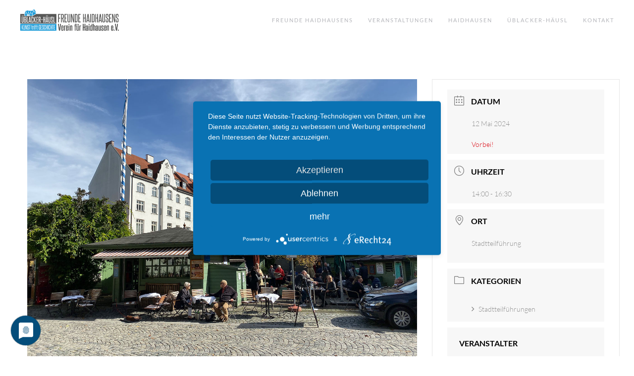

--- FILE ---
content_type: image/svg+xml
request_url: https://www.freunde-haidhausens.de/wp-content/uploads/logo-freunde-haidhausens.svg
body_size: 42168
content:
<?xml version="1.0" encoding="utf-8"?>
<!-- Generator: Adobe Illustrator 16.0.0, SVG Export Plug-In . SVG Version: 6.00 Build 0)  -->
<!DOCTYPE svg PUBLIC "-//W3C//DTD SVG 1.1//EN" "http://www.w3.org/Graphics/SVG/1.1/DTD/svg11.dtd">
<svg version="1.1" id="Ebene_1" xmlns="http://www.w3.org/2000/svg" xmlns:xlink="http://www.w3.org/1999/xlink" x="0px" y="0px"
	 width="708.989px" height="166.292px" viewBox="0 0 708.989 166.292" enable-background="new 0 0 708.989 166.292"
	 xml:space="preserve">
<g>
	<g>
		<polygon fill="#1E9CD8" points="34.255,40.48 34.255,53.416 53.519,53.416 53.519,43.138 59.941,43.138 59.941,53.416 
			62.875,53.416 62.875,43.138 69.296,43.138 69.296,53.416 88.74,53.416 88.74,40.48 		"/>
		<polygon fill="#1E9CD8" points="91.395,52.81 91.395,37.302 99.731,18.904 107.727,30.966 114.249,27.171 114.249,38.75 		"/>
		<polygon fill="#1E9CD8" points="103.301,7.168 114.679,24.162 108.674,27.501 100.151,14.682 87.852,14.682 		"/>
		<path fill="#1E9CD8" d="M58.782,17.324v-3.097h-5.681v3.097h-9.817L33.671,37.82h54.561l9.293-20.496H58.782z M48.711,31.939
			h-5.726v-5.727l2.861-3.146l2.865,3.146V31.939z M64.845,31.939h-5.726v-5.727l2.863-3.146l2.863,3.146V31.939z M80.979,31.939
			h-5.726v-5.727l2.863-3.146l2.863,3.146V31.939z"/>
	</g>
	<path fill="#585857" d="M117.238,40.48l-25.846,15.6H31.598v-15.6H3.144v69.186H261.95V40.48H117.238z"/>
	<g>
		<g>
			<path fill="#585857" d="M274.123,101.519V40.552h17.063v5.703h-11.25v21.701h7.729v5.631h-7.729v27.932H274.123z"/>
			<path fill="#585857" d="M309.547,101.519c-0.665-4.791-1.354-9.441-2.07-13.967c-0.712-4.517-1.503-9.091-2.37-13.733
				c-0.256,0.046-0.486,0.073-0.691,0.073c-0.197,0-0.432,0-0.683,0h-3.142v27.627h-5.808V40.552h9.562
				c3.67,0,6.412,0.832,8.22,2.48c1.817,1.652,2.722,4.482,2.722,8.48v12.154c0,4.439-1.557,7.428-4.67,8.957
				c1.023,4.944,1.964,9.795,2.829,14.564c0.874,4.765,1.689,9.539,2.453,14.33H309.547z M309.392,52.259
				c0-2.229-0.33-3.779-0.986-4.666c-0.67-0.893-2.02-1.338-4.061-1.338h-3.754v22.521h3.824c1.792,0,3.062-0.41,3.83-1.225
				c0.766-0.814,1.146-2.08,1.146-3.813V52.259z"/>
			<path fill="#585857" d="M320.1,101.519V40.552h16.681v5.703h-10.859v21.414h7.645v5.627h-7.645v22.67h11.246v5.553H320.1z"/>
			<path fill="#585857" d="M355.213,40.552h5.818V91.82c0,6.909-3.295,10.371-9.864,10.371c-6.588,0-9.87-3.462-9.87-10.371V40.552
				h5.802V91.82c0,3.209,1.36,4.812,4.068,4.812c2.699,0,4.046-1.603,4.046-4.812V40.552z"/>
			<path fill="#585857" d="M382.146,101.519L371.291,57c0.045,4.643,0.069,9.147,0.069,13.512c0,4.377,0,8.883,0,13.523v17.484
				h-5.055V40.552h6.97l9.638,44.673c-0.053-4.196-0.076-8.31-0.076-12.332c0-4.03,0-8.145,0-12.341v-20h5.123v60.967H382.146z"/>
			<path fill="#585857" d="M393.466,101.519V40.552h9.804c3.354,0,5.86,0.929,7.491,2.777c1.631,1.852,2.447,4.41,2.447,7.659
				v40.156c0,6.919-3.32,10.374-9.938,10.374H393.466z M407.392,51.07c0-1.53-0.339-2.717-1.038-3.555
				c-0.685-0.838-1.721-1.26-3.084-1.26h-3.989v49.711h3.989c2.745,0,4.122-1.605,4.122-4.821V51.07z"/>
			<path fill="#585857" d="M418.399,101.519V40.552h16.683v5.703h-10.86v21.414h7.648v5.627h-7.648v22.67h11.243v5.553H418.399z"/>
		</g>
		<g>
			<path fill="#585857" d="M466.554,101.529V73.308h-8.102v28.221h-5.816V40.564h5.816V67.75h8.102V40.564h5.818v60.965H466.554z"/>
			<path fill="#585857" d="M493.948,101.529l-1.377-10.219h-9.415l-1.369,10.219h-5.665l8.647-60.965h6.807l8.188,60.965H493.948z
				 M491.892,86.123c-0.679-5.238-1.338-10.412-1.999-15.517c-0.667-5.116-1.299-10.366-1.917-15.741
				c-0.663,5.375-1.335,10.625-2.023,15.741c-0.692,5.104-1.391,10.278-2.107,15.517H491.892z"/>
			<path fill="#585857" d="M503.814,101.529V40.564h5.813v60.965H503.814z"/>
			<path fill="#585857" d="M515.444,101.529V40.564h9.797c3.367,0,5.859,0.929,7.494,2.778c1.637,1.847,2.444,4.405,2.444,7.661
				v40.152c0,6.92-3.31,10.373-9.938,10.373H515.444z M529.362,51.082c0-1.525-0.334-2.719-1.028-3.557
				c-0.688-0.838-1.723-1.258-3.093-1.258h-3.983V95.98h3.983c2.757,0,4.121-1.607,4.121-4.824V51.082z"/>
			<path fill="#585857" d="M554.306,101.529V73.308h-8.102v28.221h-5.818V40.564h5.818V67.75h8.102V40.564h5.815v60.965H554.306z"/>
			<path fill="#585857" d="M581.704,101.529L580.32,91.31h-9.408l-1.374,10.219h-5.673l8.655-60.965h6.805l8.194,60.965H581.704z
				 M579.636,86.123c-0.669-5.238-1.334-10.412-1.989-15.517c-0.666-5.116-1.3-10.366-1.914-15.741
				c-0.661,5.375-1.334,10.625-2.021,15.741c-0.694,5.104-1.397,10.278-2.107,15.517H579.636z"/>
			<path fill="#585857" d="M604.342,40.564h5.813v51.27c0,6.905-3.284,10.367-9.861,10.367c-6.583,0-9.876-3.462-9.876-10.367
				v-51.27h5.816v51.27c0,3.207,1.352,4.809,4.06,4.809c2.704,0,4.048-1.602,4.048-4.809V40.564z"/>
			<path fill="#585857" d="M628.599,83.452c0-0.937-0.029-1.702-0.077-2.288c-0.043-0.595-0.145-1.113-0.312-1.561
				c-0.146-0.445-0.35-0.861-0.608-1.222c-0.245-0.369-0.563-0.781-0.916-1.225c-0.768-0.885-1.529-1.713-2.294-2.482
				c-0.762-0.761-1.558-1.528-2.37-2.294c-0.818-0.766-1.652-1.576-2.488-2.445c-0.84-0.859-1.711-1.839-2.64-2.926
				c-1.022-1.141-1.62-2.307-1.797-3.524c-0.188-1.208-0.269-2.673-0.269-4.405v-9.111c0-6.717,3.259-10.072,9.787-10.072
				c3.522,0,6.002,0.822,7.423,2.482c1.425,1.659,2.143,4.187,2.143,7.59v11.115h-5.433V50.71c0-1.527-0.26-2.77-0.795-3.706
				c-0.54-0.933-1.596-1.405-3.173-1.405c-2.708,0-4.06,1.463-4.06,4.369v9.039c0,1.289,0.08,2.223,0.269,2.811
				c0.175,0.595,0.545,1.243,1.108,1.93c1.532,1.883,3.104,3.53,4.707,4.968c1.607,1.432,3.229,3.091,4.86,4.956
				c0.556,0.65,1.021,1.287,1.372,1.93c0.352,0.645,0.63,1.338,0.838,2.074c0.202,0.741,0.351,1.581,0.432,2.52
				c0.066,0.939,0.109,1.999,0.109,3.184v8.738c0,3.266-0.755,5.761-2.258,7.49c-1.506,1.725-4.021,2.594-7.543,2.594
				c-3.412,0-5.898-0.869-7.456-2.594c-1.555-1.729-2.331-4.225-2.331-7.49V79.158h5.59V91.31c0,1.582,0.284,2.863,0.867,3.848
				c0.589,0.989,1.652,1.484,3.179,1.484c1.481,0,2.539-0.383,3.169-1.145c0.644-0.773,0.966-1.894,0.966-3.381V83.452z"/>
			<path fill="#585857" d="M639.309,101.529V40.564h16.68v5.703h-10.866v21.408h7.65v5.633h-7.65V95.98h11.247v5.549H639.309z"/>
			<path fill="#585857" d="M676.413,101.529l-10.868-44.518c0.057,4.641,0.082,9.146,0.082,13.514c0,4.373,0,8.879,0,13.52v17.484
				h-5.049V40.564h6.958l9.637,44.674c-0.047-4.197-0.077-8.311-0.077-12.335c0-4.028,0-8.142,0-12.337V40.564h5.132v60.965H676.413
				z"/>
			<path fill="#585857" d="M700.738,83.452c0-0.937-0.023-1.702-0.078-2.288c-0.053-0.595-0.147-1.113-0.298-1.561
				c-0.159-0.445-0.365-0.861-0.614-1.222c-0.26-0.369-0.567-0.781-0.923-1.225c-0.761-0.885-1.53-1.713-2.283-2.482
				c-0.775-0.761-1.561-1.528-2.385-2.294c-0.811-0.766-1.642-1.576-2.481-2.445c-0.84-0.859-1.726-1.839-2.64-2.926
				c-1.028-1.141-1.619-2.307-1.8-3.524c-0.176-1.208-0.265-2.673-0.265-4.405v-9.111c0-6.717,3.266-10.072,9.786-10.072
				c3.529,0,5.996,0.822,7.423,2.482c1.435,1.659,2.141,4.187,2.141,7.59v11.115h-5.424V50.71c0-1.527-0.276-2.77-0.813-3.706
				c-0.537-0.933-1.593-1.405-3.177-1.405c-2.699,0-4.044,1.463-4.044,4.369v9.039c0,1.289,0.087,2.223,0.263,2.811
				c0.177,0.595,0.544,1.243,1.111,1.93c1.528,1.883,3.096,3.53,4.701,4.968c1.609,1.432,3.222,3.091,4.856,4.956
				c0.563,0.65,1.022,1.287,1.377,1.93c0.357,0.645,0.646,1.338,0.848,2.074c0.204,0.741,0.344,1.581,0.412,2.52
				c0.085,0.939,0.124,1.999,0.124,3.184v8.738c0,3.266-0.756,5.761-2.263,7.49c-1.499,1.725-4.007,2.594-7.536,2.594
				c-3.411,0-5.893-0.869-7.455-2.594c-1.558-1.729-2.331-4.225-2.331-7.49V79.158h5.581V91.31c0,1.582,0.296,2.863,0.885,3.848
				c0.587,0.989,1.643,1.484,3.179,1.484c1.474,0,2.529-0.383,3.169-1.145c0.64-0.773,0.953-1.894,0.953-3.381V83.452z"/>
		</g>
	</g>
	<g>
		<g>
			<path fill="#585857" d="M280.472,162.451l-6.815-49.396h5.432l0.01,0.073c0.267,2.03,0.567,4.355,0.898,6.967
				c0.336,2.611,0.668,5.324,1,8.135c0.334,2.813,0.676,5.613,1.033,8.405c0.354,2.791,0.676,5.385,0.966,7.777
				c0.286,2.393,0.531,4.487,0.73,6.282c0,0,0.274,2.445,0.349,3.095c0.091-0.778,0.219-1.818,0.381-3.125
				c0.223-1.774,0.477-3.859,0.766-6.252c0.29-2.395,0.622-4.986,1.002-7.777l1.131-8.407c0.377-2.811,0.742-5.521,1.098-8.133
				c0.355-2.613,0.688-4.938,1-6.969l0.01-0.071h5.232l-7.282,49.396H280.472z"/>
			<path fill="#585857" d="M280.546,162.369l-6.792-49.23h5.26c0.266,2.033,0.566,4.355,0.898,6.967
				c0.335,2.612,0.667,5.324,1,8.135c0.334,2.813,0.675,5.613,1.033,8.404c0.354,2.792,0.676,5.384,0.965,7.778
				c0.287,2.393,0.531,4.486,0.73,6.28c0.201,1.796,0.344,3.073,0.434,3.829c0.088-0.798,0.245-2.083,0.466-3.858
				c0.223-1.773,0.476-3.858,0.766-6.251c0.29-2.395,0.622-4.986,1.001-7.778c0.375-2.791,0.752-5.592,1.131-8.404
				c0.377-2.811,0.742-5.522,1.099-8.135c0.355-2.611,0.688-4.934,1-6.967h5.061l-7.258,49.23H280.546z"/>
			<path fill="#585857" d="M304.45,162.99c-4.783,0-7.209-2.545-7.209-7.56v-23.093c0-2.521,0.623-4.454,1.854-5.738
				c1.232-1.287,3.034-1.94,5.355-1.94c4.963,0,7.479,2.585,7.479,7.679v11.99h-10.256v11.103c0,2.157,0.908,3.207,2.777,3.207
				c2.006,0,2.979-1.05,2.979-3.207v-8.221h4.499v8.221C311.928,160.445,309.413,162.99,304.45,162.99z M307.429,141.167v-8.83
				c0-2.156-0.974-3.207-2.979-3.207c-1.869,0-2.777,1.051-2.777,3.207v8.83H307.429z"/>
			<path fill="#585857" d="M307.514,147.293h4.328v8.137c0,4.984-2.464,7.478-7.393,7.478c-4.75,0-7.124-2.493-7.124-7.478v-23.093
				c0-2.514,0.61-4.406,1.831-5.681c1.221-1.278,2.986-1.916,5.293-1.916c4.929,0,7.393,2.533,7.393,7.597v11.905h-10.254v11.188
				c0,2.191,0.953,3.29,2.861,3.29c2.043,0,3.064-1.099,3.064-3.29V147.293z M307.514,132.337c0-2.192-1.021-3.289-3.064-3.289
				c-1.908,0-2.861,1.097-2.861,3.289v8.914h5.926V132.337z"/>
			<path fill="#585857" d="M316.751,162.451v-37.194h4.021l0.011,0.072c0.116,0.806,0.183,1.606,0.197,2.382
				c0.552-0.942,1.214-1.642,1.971-2.084c0.832-0.483,1.821-0.727,2.941-0.727c0.585,0,1.068,0.08,1.433,0.245l0.049,4.844
				l-0.135-0.095c-0.213-0.154-0.514-0.257-0.895-0.315c-0.406-0.059-0.782-0.089-1.119-0.089c-0.693,0-1.388,0.149-2.063,0.442
				c-0.667,0.291-1.226,0.871-1.656,1.726l0.009,30.793H316.751z"/>
			<path fill="#585857" d="M316.836,162.369V125.34h3.862c0.134,0.917,0.2,1.815,0.2,2.69c0.576-1.074,1.275-1.854,2.097-2.334
				c0.822-0.475,1.785-0.717,2.897-0.717c0.578,0,1.042,0.081,1.398,0.242v4.602c-0.223-0.156-0.531-0.268-0.932-0.327
				c-0.4-0.059-0.78-0.091-1.132-0.091c-0.712,0-1.409,0.15-2.097,0.45c-0.69,0.3-1.256,0.889-1.698,1.766v30.747H316.836z"/>
			<path fill="#585857" d="M337.478,162.99c-4.783,0-7.209-2.545-7.209-7.56v-23.093c0-2.521,0.623-4.454,1.854-5.738
				c1.229-1.287,3.031-1.94,5.354-1.94c4.961,0,7.477,2.585,7.477,7.679v11.99h-10.254v11.103c0,2.157,0.908,3.207,2.777,3.207
				c2.006,0,2.98-1.05,2.98-3.207v-8.221h4.496v8.221C344.955,160.445,342.439,162.99,337.478,162.99z M340.458,141.167v-8.83
				c0-2.156-0.975-3.207-2.98-3.207c-1.869,0-2.777,1.051-2.777,3.207v8.83H340.458z"/>
			<path fill="#585857" d="M340.542,147.293h4.326v8.137c0,4.984-2.463,7.478-7.391,7.478c-4.75,0-7.123-2.493-7.123-7.478v-23.093
				c0-2.514,0.609-4.406,1.83-5.681c1.219-1.278,2.984-1.916,5.293-1.916c4.928,0,7.391,2.533,7.391,7.597v11.905h-10.252v11.188
				c0,2.191,0.953,3.29,2.861,3.29c2.041,0,3.064-1.099,3.064-3.29V147.293z M340.542,132.337c0-2.192-1.023-3.289-3.064-3.289
				c-1.908,0-2.861,1.097-2.861,3.289v8.914h5.926V132.337z"/>
			<path fill="#585857" d="M349.912,162.451v-37.194h4.766v37.194H349.912z M349.912,120.696v-7.641h4.766v7.641H349.912z"/>
			<path fill="#585857" d="M349.996,120.613v-7.475h4.597v7.475H349.996z M349.996,162.369V125.34h4.597v37.028H349.996z"/>
			<path fill="#585857" d="M370.82,162.451V131.8c0-1.052-0.194-1.81-0.578-2.25c-0.381-0.437-1.054-0.659-2-0.659
				c-0.649,0-1.307,0.179-1.955,0.527c-0.648,0.351-1.152,0.922-1.496,1.698l0.007,31.334h-4.767v-37.194h4.022l0.01,0.072
				c0.119,0.822,0.186,1.673,0.198,2.531c0.607-0.931,1.394-1.691,2.338-2.263c1.026-0.623,2.207-0.938,3.507-0.938
				c1.885,0,3.285,0.556,4.162,1.646c0.873,1.086,1.316,2.854,1.316,5.258v30.888H370.82z"/>
			<path fill="#585857" d="M370.905,162.369V131.8c0-1.079-0.199-1.846-0.599-2.304c-0.399-0.457-1.09-0.688-2.064-0.688
				c-0.667,0-1.333,0.181-1.996,0.538c-0.667,0.358-1.18,0.938-1.533,1.737v31.284h-4.596V125.34h3.862
				c0.133,0.917,0.199,1.854,0.199,2.812c0.622-1.036,1.443-1.866,2.466-2.483c1.019-0.619,2.174-0.928,3.462-0.928
				c1.864,0,3.23,0.539,4.095,1.617c0.866,1.075,1.299,2.81,1.299,5.205v30.806H370.905z"/>
		</g>
		<g>
			<path fill="#585857" d="M393.554,162.451v-33.379h-1.999v-3.815h1.999v-5.062c0-2.322,0.463-4.157,1.378-5.459
				c0.922-1.314,2.614-1.979,5.031-1.979c0.533,0,1.074,0.029,1.606,0.088c0.544,0.063,1.02,0.155,1.415,0.272l0.06,0.019v3.695
				l-0.105-0.025c-0.483-0.117-1.037-0.177-1.645-0.177c-1.034,0-1.809,0.282-2.3,0.84c-0.493,0.56-0.744,1.519-0.744,2.846v4.942
				h4.661v3.815h-4.661v33.379H393.554z"/>
			<path fill="#585857" d="M393.639,162.369V128.99h-1.999v-3.649h1.999v-5.146c0-2.313,0.452-4.116,1.363-5.413
				c0.909-1.296,2.563-1.943,4.961-1.943c0.532,0,1.065,0.028,1.597,0.089c0.534,0.061,1.001,0.15,1.399,0.269v3.529
				c-0.488-0.119-1.043-0.181-1.665-0.181c-1.064,0-1.854,0.291-2.364,0.87c-0.51,0.577-0.765,1.545-0.765,2.899v5.026h4.661v3.649
				h-4.661v33.379H393.639z"/>
			<path fill="#585857" d="M411.748,162.869c-3.591,0-5.411-2.181-5.411-6.482v-31.13h4.765v30.471c0,1.091,0.194,1.856,0.577,2.28
				c0.382,0.418,1.01,0.63,1.867,0.63c0.691,0,1.361-0.168,1.992-0.499c0.622-0.328,1.113-0.888,1.46-1.666l-0.008-31.216h4.766
				v37.194h-4.091l-0.008-0.074c-0.045-0.438-0.078-0.88-0.1-1.32c-0.019-0.353-0.029-0.719-0.032-1.098
				c-0.607,0.893-1.382,1.594-2.308,2.092C414.215,162.595,413.047,162.869,411.748,162.869z M416.725,122.492v-7.645h4.764v7.645
				H416.725z M406.737,122.492v-7.645h4.764v7.645H406.737z"/>
			<path fill="#585857" d="M417.742,162.369c-0.045-0.438-0.078-0.877-0.1-1.316c-0.023-0.438-0.033-0.899-0.033-1.378
				c-0.623,0.999-1.433,1.768-2.433,2.304c-0.997,0.541-2.141,0.809-3.429,0.809c-3.553,0-5.326-2.133-5.326-6.4V125.34h4.595
				v30.387c0,1.119,0.2,1.895,0.599,2.334c0.399,0.439,1.044,0.659,1.931,0.659c0.71,0,1.387-0.17,2.032-0.512
				c0.644-0.338,1.142-0.904,1.498-1.703V125.34h4.595v37.028H417.742z M406.822,122.409v-7.479h4.594v7.479H406.822z
				 M416.81,122.409v-7.479h4.594v7.479H416.81z"/>
			<path fill="#585857" d="M426.978,162.451v-37.194H431l0.01,0.072c0.117,0.806,0.183,1.606,0.198,2.382
				c0.551-0.942,1.214-1.642,1.972-2.084c0.831-0.483,1.819-0.727,2.939-0.727c0.585,0,1.067,0.08,1.434,0.245l0.05,4.844
				l-0.136-0.095c-0.211-0.154-0.512-0.257-0.895-0.315c-0.412-0.061-0.777-0.089-1.12-0.089c-0.692,0-1.386,0.149-2.062,0.442
				c-0.668,0.291-1.226,0.871-1.656,1.726l0.009,30.793H426.978z"/>
			<path fill="#585857" d="M427.063,162.369V125.34h3.863c0.133,0.917,0.199,1.815,0.199,2.69c0.576-1.074,1.276-1.854,2.099-2.334
				c0.821-0.475,1.785-0.717,2.896-0.717c0.577,0,1.042,0.081,1.398,0.242v4.602c-0.222-0.156-0.532-0.268-0.933-0.327
				c-0.399-0.059-0.776-0.091-1.133-0.091c-0.711,0-1.407,0.15-2.096,0.45c-0.689,0.3-1.257,0.889-1.698,1.766v30.747H427.063z"/>
		</g>
		<g>
			<polygon fill="#585857" points="463.342,162.451 463.342,139.66 456.451,139.66 456.451,162.451 451.223,162.451 
				451.223,113.055 456.451,113.055 456.451,135.006 463.342,135.006 463.342,113.055 468.571,113.055 468.571,162.451 			"/>
			<path fill="#585857" d="M463.427,162.369v-22.792h-7.061v22.792h-5.06v-49.23h5.06v21.953h7.061v-21.953h5.06v49.23H463.427z"/>
			<path fill="#585857" d="M478.873,162.99c-1.877,0-3.363-0.471-4.418-1.397c-1.057-0.929-1.594-2.46-1.594-4.549V151.6
				c0-1.796,0.283-3.327,0.84-4.55c0.558-1.221,1.327-2.268,2.285-3.11c0.958-0.837,2.096-1.558,3.383-2.137
				c1.293-0.579,2.684-1.152,4.134-1.705l-0.054-7.999c0-1.012-0.207-1.801-0.615-2.346c-0.405-0.532-1.178-0.803-2.296-0.803
				c-1.164,0-1.946,0.271-2.327,0.803c-0.389,0.541-0.585,1.333-0.585,2.346v7.859h-4.23v-7.921c0-2.439,0.578-4.3,1.72-5.528
				c1.142-1.228,3.012-1.851,5.554-1.851c4.874,0,7.345,2.483,7.345,7.379v26.083c0,0.904,0.022,1.705,0.068,2.448
				c0.042,0.75,0.13,1.346,0.262,1.775l0.032,0.106h-4.311c-0.235-0.522-0.329-1.168-0.346-2.01
				C482.599,162.133,480.969,162.99,478.873,162.99z M483.449,143.582c-1.273,0.427-2.317,0.893-3.1,1.39
				c-0.807,0.507-1.424,1.092-1.837,1.737c-0.414,0.645-0.69,1.399-0.821,2.242c-0.132,0.862-0.198,1.854-0.198,2.947v3.95
				c0,1.996,0.996,2.968,3.045,2.968c0.646,0,1.245-0.177,1.782-0.524c0.534-0.346,0.915-0.932,1.132-1.748L483.449,143.582z"/>
			<path fill="#585857" d="M484.065,162.369c-0.178-0.517-0.264-1.257-0.264-2.216c-1.112,1.836-2.754,2.755-4.929,2.755
				c-1.863,0-3.318-0.461-4.361-1.376c-1.043-0.918-1.565-2.413-1.565-4.488V151.6c0-1.794,0.278-3.299,0.833-4.516
				s1.31-2.244,2.264-3.082c0.955-0.837,2.075-1.544,3.361-2.125c1.288-0.576,2.667-1.146,4.13-1.701v-8.077
				c0-1.037-0.211-1.833-0.632-2.394c-0.424-0.558-1.211-0.837-2.364-0.837c-1.198,0-1.998,0.279-2.396,0.837
				c-0.401,0.561-0.601,1.356-0.601,2.394v7.777h-4.061v-7.839c0-2.429,0.564-4.254,1.698-5.473c1.131-1.217,2.963-1.824,5.49-1.824
				c4.841,0,7.26,2.432,7.26,7.297v26.083c0,0.878,0.021,1.696,0.068,2.452c0.043,0.76,0.131,1.357,0.265,1.796H484.065z
				 M483.534,143.465c-1.333,0.44-2.41,0.915-3.23,1.437c-0.823,0.518-1.442,1.104-1.863,1.763c-0.422,0.657-0.7,1.417-0.833,2.273
				c-0.131,0.858-0.199,1.846-0.199,2.96v3.95c0,2.033,1.042,3.05,3.13,3.05c0.666,0,1.274-0.178,1.829-0.54
				c0.557-0.356,0.944-0.954,1.167-1.794V143.465z"/>
			<path fill="#585857" d="M493.304,162.451v-37.194h4.765v37.194H493.304z M493.304,120.696v-7.641h4.765v7.641H493.304z"/>
			<path fill="#585857" d="M493.39,120.613v-7.475h4.594v7.475H493.39z M493.39,162.369V125.34h4.594v37.028H493.39z"/>
			<path fill="#585857" d="M508.97,162.869c-3.945,0-5.944-2.362-5.944-7.021v-24.285c0-2.445,0.489-4.226,1.452-5.291
				c0.968-1.07,2.546-1.613,4.691-1.613c1.073,0,2.061,0.226,2.937,0.667c0.793,0.404,1.455,0.93,1.975,1.563v-13.833h4.696v49.396
				h-4.024l-0.008-0.074c-0.045-0.438-0.078-0.889-0.1-1.351c-0.018-0.349-0.028-0.706-0.031-1.067
				c-0.483,0.862-1.145,1.554-1.97,2.062C511.723,162.583,510.487,162.869,508.97,162.869z M510.567,129.014
				c-0.994,0-1.711,0.221-2.134,0.659c-0.428,0.438-0.644,1.215-0.644,2.308v23.328c0,1.131,0.216,1.929,0.643,2.367
				c0.424,0.438,1.141,0.661,2.135,0.661c1.618,0,2.77-0.786,3.521-2.403l-0.008-24.554
				C513.337,129.797,512.186,129.014,510.567,129.014z"/>
			<path fill="#585857" d="M514.829,162.369c-0.045-0.438-0.078-0.887-0.1-1.347c-0.023-0.459-0.033-0.926-0.033-1.405
				c-0.488,0.997-1.188,1.774-2.098,2.332c-0.912,0.559-2.121,0.838-3.629,0.838c-3.907,0-5.859-2.313-5.859-6.938v-24.285
				c0-2.435,0.476-4.18,1.431-5.235c0.956-1.058,2.497-1.587,4.628-1.587c1.065,0,2.031,0.22,2.897,0.659
				c0.863,0.439,1.563,1.016,2.099,1.734v-13.996h4.526v49.23H514.829z M514.165,131.38c-0.759-1.635-1.956-2.451-3.598-2.451
				c-1.022,0-1.754,0.229-2.196,0.688c-0.445,0.458-0.666,1.245-0.666,2.363v23.328c0,1.158,0.221,1.967,0.666,2.425
				c0.442,0.457,1.174,0.686,2.196,0.686c1.642,0,2.839-0.816,3.598-2.451V131.38z"/>
			<path fill="#585857" d="M534.854,162.451V131.8c0-1.052-0.195-1.812-0.579-2.25c-0.381-0.437-1.053-0.659-1.999-0.659
				c-0.648,0-1.307,0.179-1.959,0.527c-0.643,0.349-1.145,0.92-1.494,1.698l0.007,31.334h-4.764v-49.396h4.764v14.139
				c0.603-0.717,1.343-1.314,2.205-1.776c0.942-0.502,2.01-0.759,3.172-0.759c1.884,0,3.272,0.556,4.13,1.647
				c0.852,1.087,1.282,2.855,1.282,5.257v30.888H534.854z"/>
			<path fill="#585857" d="M534.939,162.369V131.8c0-1.079-0.199-1.846-0.6-2.304c-0.399-0.457-1.089-0.688-2.063-0.688
				c-0.667,0-1.333,0.181-2,0.538c-0.664,0.358-1.173,0.938-1.531,1.737v31.284h-4.595v-49.23h4.595v14.295
				c0.624-0.798,1.4-1.445,2.331-1.943c0.934-0.5,1.977-0.749,3.131-0.749c1.866,0,3.218,0.539,4.063,1.617
				c0.843,1.075,1.265,2.81,1.265,5.205v30.806H534.939z"/>
			<path fill="#585857" d="M549.723,162.99c-1.879,0-3.365-0.471-4.419-1.397c-1.057-0.929-1.594-2.46-1.594-4.549V151.6
				c0-1.796,0.282-3.327,0.84-4.55c0.558-1.221,1.326-2.268,2.283-3.11c0.96-0.839,2.099-1.558,3.385-2.137
				c1.293-0.579,2.684-1.152,4.133-1.705l-0.054-7.999c0-1.012-0.207-1.801-0.614-2.346c-0.404-0.532-1.178-0.803-2.296-0.803
				c-1.164,0-1.946,0.271-2.328,0.803c-0.388,0.541-0.584,1.333-0.584,2.346v7.859h-4.232v-7.921c0-2.435,0.578-4.296,1.72-5.528
				c1.144-1.228,3.014-1.851,5.558-1.851c4.872,0,7.343,2.483,7.343,7.379v26.083c0,0.904,0.022,1.705,0.068,2.448
				c0.042,0.75,0.13,1.346,0.261,1.775l0.032,0.106h-4.308c-0.236-0.521-0.331-1.166-0.348-2.01
				C553.447,162.133,551.818,162.99,549.723,162.99z M554.297,143.582c-1.277,0.429-2.319,0.896-3.099,1.39
				c-0.806,0.509-1.424,1.094-1.837,1.737c-0.415,0.645-0.69,1.399-0.821,2.242c-0.132,0.862-0.198,1.854-0.198,2.947v3.95
				c0,1.996,0.996,2.968,3.045,2.968c0.654,0,1.237-0.173,1.785-0.527c0.532-0.343,0.912-0.931,1.128-1.745L554.297,143.582z"/>
			<path fill="#585857" d="M554.916,162.369c-0.18-0.517-0.266-1.257-0.266-2.216c-1.112,1.836-2.754,2.755-4.928,2.755
				c-1.865,0-3.32-0.461-4.362-1.376c-1.043-0.918-1.565-2.413-1.565-4.488V151.6c0-1.794,0.277-3.299,0.833-4.516
				c0.555-1.217,1.31-2.244,2.262-3.082c0.956-0.837,2.076-1.544,3.363-2.125c1.288-0.576,2.666-1.146,4.13-1.701v-8.077
				c0-1.037-0.212-1.833-0.632-2.394c-0.423-0.558-1.21-0.837-2.364-0.837c-1.198,0-1.998,0.279-2.397,0.837
				c-0.4,0.561-0.6,1.356-0.6,2.394v7.777h-4.063v-7.839c0-2.429,0.568-4.254,1.698-5.473c1.132-1.217,2.964-1.824,5.494-1.824
				c4.839,0,7.258,2.432,7.258,7.297v26.083c0,0.878,0.021,1.696,0.068,2.452c0.043,0.76,0.131,1.357,0.264,1.796H554.916z
				 M554.383,143.465c-1.33,0.44-2.41,0.915-3.23,1.437c-0.821,0.518-1.441,1.104-1.863,1.763c-0.423,0.657-0.7,1.417-0.833,2.273
				c-0.131,0.858-0.199,1.846-0.199,2.96v3.95c0,2.033,1.042,3.05,3.13,3.05c0.666,0,1.274-0.178,1.832-0.54
				c0.554-0.356,0.94-0.954,1.164-1.794V143.465z"/>
			<path fill="#585857" d="M569.231,162.869c-3.592,0-5.412-2.181-5.412-6.482v-31.13h4.765v30.471c0,1.089,0.194,1.856,0.578,2.28
				c0.382,0.418,1.009,0.63,1.866,0.63c0.693,0,1.362-0.168,1.99-0.499c0.624-0.33,1.115-0.89,1.461-1.666l-0.007-31.216h4.765
				v37.194h-4.09l-0.008-0.074c-0.045-0.438-0.078-0.88-0.102-1.32c-0.018-0.353-0.027-0.719-0.03-1.096
				c-0.605,0.889-1.38,1.592-2.307,2.09C571.697,162.595,570.529,162.869,569.231,162.869z"/>
			<path fill="#585857" d="M575.225,162.369c-0.045-0.438-0.078-0.877-0.102-1.316c-0.021-0.438-0.031-0.899-0.031-1.378
				c-0.622,0.999-1.432,1.768-2.432,2.304c-0.998,0.541-2.144,0.809-3.429,0.809c-3.553,0-5.327-2.133-5.327-6.4V125.34h4.595
				v30.387c0,1.119,0.201,1.895,0.6,2.334s1.042,0.659,1.93,0.659c0.712,0,1.388-0.17,2.031-0.512
				c0.644-0.338,1.143-0.904,1.498-1.703V125.34h4.595v37.028H575.225z"/>
			<path fill="#585857" d="M591.071,162.99c-4.828,0-7.275-2.344-7.275-6.964v-6.123h4.296v6.004c0,0.888,0.295,1.603,0.875,2.123
				c0.579,0.522,1.311,0.786,2.171,0.786c1.959,0,2.912-0.953,2.912-2.909v-4.244c0-0.786-0.121-1.47-0.36-2.035
				s-0.783-1.313-1.614-2.219c-0.926-0.987-1.976-1.941-3.121-2.833c-1.147-0.889-2.157-1.809-3.005-2.73
				c-0.889-0.875-1.479-1.771-1.751-2.664c-0.268-0.881-0.402-2.056-0.402-3.492v-3.829c0-2.564,0.636-4.427,1.893-5.534
				c1.251-1.105,3.107-1.667,5.516-1.667c2.81,0,4.771,0.573,5.825,1.701c1.051,1.13,1.586,2.981,1.586,5.5v6.124h-4.365v-6.124
				c0-0.892-0.282-1.604-0.841-2.123c-0.56-0.521-1.256-0.786-2.072-0.786c-1.958,0-2.91,0.952-2.91,2.909v4.367
				c0,0.862,0.121,1.544,0.358,2.025c0.236,0.486,0.734,1.092,1.481,1.805c0.882,0.871,1.887,1.714,2.987,2.505
				c1.108,0.797,2.098,1.646,2.941,2.52c1.023,1.082,1.723,2.149,2.08,3.172c0.359,1.021,0.539,2.35,0.539,3.945v4.008
				c0,2.408-0.65,4.161-1.928,5.209C595.609,162.46,593.652,162.99,591.071,162.99z"/>
			<path fill="#585857" d="M594.135,151.663c0-0.801-0.121-1.486-0.365-2.065c-0.244-0.577-0.789-1.326-1.631-2.244
				c-0.935-0.996-1.977-1.943-3.132-2.842c-1.156-0.897-2.151-1.804-2.994-2.721c-0.891-0.879-1.466-1.754-1.733-2.632
				c-0.266-0.878-0.398-2.035-0.398-3.47v-3.829c0-2.551,0.621-4.377,1.864-5.473c1.241-1.099,3.063-1.646,5.459-1.646
				c2.8,0,4.718,0.558,5.763,1.675c1.039,1.119,1.563,2.932,1.563,5.444v6.042h-4.194v-6.042c0-0.918-0.288-1.645-0.867-2.185
				c-0.577-0.537-1.286-0.807-2.131-0.807c-1.996,0-2.995,0.998-2.995,2.991v4.367c0,0.877,0.122,1.565,0.366,2.062
				c0.244,0.5,0.744,1.107,1.499,1.827c0.886,0.877,1.885,1.715,2.996,2.512c1.108,0.8,2.086,1.636,2.93,2.513
				c1.021,1.076,1.707,2.125,2.063,3.141c0.355,1.018,0.533,2.322,0.533,3.918v4.008c0,2.393-0.633,4.107-1.896,5.145
				c-1.266,1.035-3.186,1.557-5.761,1.557c-4.795,0-7.19-2.294-7.19-6.882v-6.04h4.126v5.921c0,0.919,0.302,1.645,0.902,2.186
				c0.598,0.538,1.343,0.806,2.229,0.806c1.997,0,2.997-0.994,2.997-2.991V151.663z"/>
			<path fill="#585857" d="M610.25,162.99c-4.784,0-7.212-2.545-7.212-7.56v-23.093c0-2.521,0.625-4.452,1.855-5.738
				c1.23-1.287,3.032-1.94,5.356-1.94c4.962,0,7.478,2.585,7.478,7.679v11.99h-10.257v11.103c0,2.157,0.908,3.207,2.779,3.207
				c2.004,0,2.977-1.05,2.977-3.207v-8.221h4.501v8.221C617.728,160.445,615.212,162.99,610.25,162.99z M613.227,141.167v-8.83
				c0-2.156-0.973-3.207-2.977-3.207c-1.871,0-2.779,1.051-2.779,3.207v8.83H613.227z"/>
			<path fill="#585857" d="M613.312,147.293h4.331v8.137c0,4.984-2.467,7.478-7.393,7.478c-4.75,0-7.127-2.493-7.127-7.478v-23.093
				c0-2.514,0.612-4.406,1.833-5.681c1.22-1.278,2.985-1.916,5.294-1.916c4.926,0,7.393,2.533,7.393,7.597v11.905h-10.257v11.188
				c0,2.191,0.954,3.29,2.864,3.29c2.04,0,3.062-1.099,3.062-3.29V147.293z M613.312,132.337c0-2.192-1.021-3.289-3.062-3.289
				c-1.91,0-2.864,1.097-2.864,3.289v8.914h5.926V132.337z"/>
			<path fill="#585857" d="M633.339,162.451V131.8c0-1.05-0.195-1.81-0.58-2.25c-0.38-0.437-1.053-0.659-1.998-0.659
				c-0.648,0-1.307,0.179-1.96,0.527c-0.645,0.349-1.146,0.92-1.493,1.698l0.007,31.334h-4.765v-37.194h4.022l0.01,0.072
				c0.119,0.822,0.186,1.673,0.198,2.531c0.608-0.931,1.393-1.691,2.337-2.263c1.027-0.623,2.208-0.938,3.507-0.938
				c1.883,0,3.283,0.556,4.162,1.646c0.873,1.086,1.316,2.854,1.316,5.258v30.888H633.339z"/>
			<path fill="#585857" d="M633.423,162.369V131.8c0-1.079-0.201-1.846-0.6-2.304c-0.398-0.457-1.089-0.688-2.063-0.688
				c-0.667,0-1.333,0.181-2.001,0.538c-0.666,0.358-1.175,0.938-1.531,1.737v31.284h-4.594V125.34h3.863
				c0.133,0.917,0.199,1.854,0.199,2.812c0.622-1.036,1.441-1.866,2.465-2.483c1.02-0.619,2.172-0.928,3.462-0.928
				c1.865,0,3.229,0.539,4.094,1.617c0.867,1.075,1.299,2.81,1.299,5.205v30.806H633.423z"/>
		</g>
		<g>
			<path fill="#585857" d="M661.051,162.99c-4.784,0-7.212-2.545-7.212-7.56v-23.093c0-2.521,0.624-4.452,1.854-5.738
				c1.232-1.287,3.035-1.94,5.358-1.94c4.961,0,7.477,2.585,7.477,7.679v11.99h-10.256v11.103c0,2.157,0.908,3.207,2.779,3.207
				c2.004,0,2.977-1.05,2.977-3.207v-8.221h4.5v8.221C668.527,160.445,666.012,162.99,661.051,162.99z M664.027,141.167v-8.83
				c0-2.156-0.973-3.207-2.977-3.207c-1.871,0-2.779,1.051-2.779,3.207v8.83H664.027z"/>
			<path fill="#585857" d="M664.112,147.293h4.329v8.137c0,4.984-2.465,7.478-7.391,7.478c-4.75,0-7.127-2.493-7.127-7.478v-23.093
				c0-2.514,0.611-4.406,1.831-5.681c1.222-1.278,2.985-1.916,5.296-1.916c4.926,0,7.391,2.533,7.391,7.597v11.905h-10.255v11.188
				c0,2.191,0.952,3.29,2.864,3.29c2.04,0,3.062-1.099,3.062-3.29V147.293z M664.112,132.337c0-2.192-1.021-3.289-3.062-3.289
				c-1.912,0-2.864,1.097-2.864,3.289v8.914h5.926V132.337z"/>
			<rect x="672.95" y="154.807" fill="#585857" width="4.897" height="7.644"/>
			<path fill="#585857" d="M673.035,162.369v-7.479h4.728v7.479H673.035z"/>
			<path fill="#585857" d="M688.143,162.451l-6.815-49.396h5.434l0.009,0.073c0.266,2.03,0.566,4.355,0.898,6.967
				c0.334,2.611,0.666,5.324,1.001,8.135c0.332,2.813,0.675,5.613,1.03,8.405c0.355,2.791,0.678,5.385,0.967,7.777
				c0.288,2.393,0.532,4.487,0.733,6.282c0.145,1.305,0.261,2.338,0.347,3.095c0.092-0.778,0.219-1.818,0.382-3.125
				c0.222-1.774,0.476-3.859,0.765-6.252c0.289-2.395,0.622-4.986,0.999-7.777c0.379-2.792,0.756-5.594,1.134-8.407
				c0.378-2.811,0.742-5.521,1.098-8.133c0.355-2.613,0.688-4.938,0.999-6.969l0.011-0.071h5.232l-7.283,49.396H688.143z"/>
			<path fill="#585857" d="M688.217,162.369l-6.792-49.23h5.261c0.266,2.033,0.566,4.355,0.898,6.967
				c0.334,2.612,0.666,5.324,1.001,8.135c0.332,2.813,0.675,5.613,1.03,8.404c0.355,2.792,0.678,5.384,0.967,7.778
				c0.287,2.393,0.531,4.486,0.732,6.28c0.199,1.796,0.342,3.073,0.433,3.829c0.088-0.798,0.244-2.083,0.465-3.858
				c0.222-1.773,0.476-3.858,0.765-6.251c0.289-2.395,0.622-4.986,0.999-7.778c0.379-2.791,0.756-5.592,1.134-8.404
				c0.378-2.811,0.742-5.522,1.098-8.135c0.355-2.611,0.688-4.934,0.999-6.967h5.062l-7.259,49.23H688.217z"/>
			<rect x="702.846" y="154.807" fill="#585857" width="4.899" height="7.644"/>
			<path fill="#585857" d="M702.931,162.369v-7.479h4.729v7.479H702.931z"/>
		</g>
	</g>
	<path fill="#1E9CD8" d="M3.144,113.095v49.346H261.95v-49.346H3.144z"/>
	<g>
		<g>
			<path fill="#FFFFFF" d="M22.129,155.135l-5.918-16.997v16.997h-3.124v-34.537h3.124v14.897l5.712-14.897h3.37l-6.411,15.737
				l6.822,18.8H22.129z"/>
			<path fill="#FFFFFF" d="M34.501,120.598h3.124v29.04c0,3.917-1.768,5.875-5.301,5.875c-3.535,0-5.302-1.958-5.302-5.875v-29.04
				h3.124v29.04c0,1.818,0.726,2.728,2.179,2.728c1.451,0,2.177-0.909,2.177-2.728V120.598z"/>
			<path fill="#FFFFFF" d="M48.968,155.135l-5.837-25.222c0.027,2.631,0.041,5.185,0.041,7.659c0,2.477,0,5.03,0,7.658v9.904H40.46
				v-34.537h3.74l5.179,25.305c-0.028-2.377-0.041-4.705-0.041-6.985c0-2.283,0-4.611,0-6.988v-11.331h2.753v34.537H48.968z"/>
			<path fill="#FFFFFF" d="M62.038,144.896c0-0.531-0.015-0.965-0.041-1.302c-0.028-0.334-0.082-0.628-0.165-0.879
				c-0.083-0.253-0.192-0.485-0.329-0.694c-0.137-0.21-0.302-0.44-0.493-0.692c-0.412-0.504-0.821-0.972-1.233-1.405
				c-0.411-0.433-0.836-0.867-1.274-1.301c-0.438-0.434-0.883-0.896-1.335-1.386s-0.925-1.042-1.418-1.657
				c-0.549-0.644-0.87-1.308-0.966-1.992c-0.097-0.686-0.144-1.518-0.144-2.497v-5.162c0-3.805,1.753-5.708,5.261-5.708
				c1.891,0,3.219,0.468,3.986,1.406c0.767,0.938,1.151,2.37,1.151,4.302v6.295H62.12v-5.875c0-0.867-0.144-1.566-0.432-2.1
				c-0.288-0.531-0.856-0.798-1.705-0.798c-1.453,0-2.179,0.826-2.179,2.478v5.119c0,0.729,0.048,1.26,0.144,1.596
				c0.096,0.334,0.294,0.699,0.597,1.09c0.822,1.063,1.664,2.001,2.527,2.813s1.733,1.749,2.609,2.81
				c0.302,0.365,0.548,0.729,0.74,1.092c0.191,0.365,0.342,0.757,0.452,1.176c0.109,0.42,0.185,0.896,0.226,1.428
				c0.042,0.531,0.062,1.132,0.062,1.804v4.952c0,1.846-0.405,3.259-1.212,4.238c-0.81,0.979-2.158,1.469-4.049,1.469
				c-1.836,0-3.172-0.49-4.007-1.469c-0.836-0.979-1.253-2.393-1.253-4.238v-7.344h3v6.881c0,0.896,0.157,1.623,0.473,2.184
				c0.314,0.56,0.883,0.839,1.706,0.839c0.794,0,1.363-0.215,1.705-0.651c0.342-0.432,0.514-1.069,0.514-1.908V144.896z"/>
			<path fill="#FFFFFF" d="M70.093,155.135v-31.307h-3.781v-3.23h10.645v3.23h-3.782v31.307H70.093z"/>
		</g>
		<g>
			<path fill="#FFFFFF" d="M90.395,155.303c-0.138,0.056-0.336,0.105-0.596,0.148c-0.261,0.041-0.5,0.062-0.719,0.062
				c-1.507,0-2.631-0.476-3.371-1.428c-0.74-0.949-1.11-2.266-1.11-3.943v-18.423h-1.192v-2.561H84.6v-8.225h2.836v8.225h2.876
				v2.561h-2.876v18.423c0,1.063,0.185,1.811,0.554,2.244c0.371,0.435,0.994,0.652,1.87,0.652c0.083,0,0.171,0,0.268,0
				c0.096,0,0.185-0.015,0.267-0.043V155.303z"/>
			<path fill="#FFFFFF" d="M92.368,155.135v-25.977h2.384c0.082,0.644,0.124,1.273,0.124,1.889c0.355-0.755,0.787-1.302,1.294-1.638
				c0.507-0.335,1.103-0.504,1.789-0.504c0.355,0,0.643,0.057,0.863,0.169v3.232c-0.137-0.111-0.329-0.19-0.575-0.231
				c-0.247-0.042-0.48-0.063-0.699-0.063c-0.438,0-0.87,0.104-1.295,0.314c-0.425,0.21-0.775,0.623-1.047,1.237v21.57H92.368z"/>
			<path fill="#FFFFFF" d="M100.957,125.844v-5.246h2.836v5.246H100.957z M100.957,155.135v-25.977h2.836v25.977H100.957z"/>
			<path fill="#FFFFFF" d="M107.039,155.135v-23.416h-1.233v-2.561h1.233v-3.608c0-1.623,0.281-2.889,0.843-3.798
				c0.562-0.907,1.583-1.364,3.062-1.364c0.328,0,0.657,0.021,0.986,0.063c0.329,0.042,0.616,0.106,0.863,0.19v2.475
				c-0.302-0.084-0.644-0.126-1.028-0.126c-0.658,0-1.144,0.203-1.459,0.608c-0.314,0.407-0.472,1.085-0.472,2.036v3.524h2.876
				v2.561h-2.876v23.416H107.039z"/>
			<path fill="#FFFFFF" d="M115.177,155.135v-23.416h-1.233v-2.561h1.233v-3.608c0-1.623,0.281-2.889,0.842-3.798
				c0.562-0.907,1.583-1.364,3.062-1.364c0.33,0,0.658,0.021,0.986,0.063c0.33,0.042,0.617,0.106,0.864,0.19v2.475
				c-0.302-0.084-0.645-0.126-1.028-0.126c-0.657,0-1.144,0.203-1.459,0.608c-0.315,0.407-0.473,1.085-0.473,2.036v3.524h2.877
				v2.561h-2.877v23.416H115.177z"/>
			<path fill="#FFFFFF" d="M129.068,155.303c-0.137,0.056-0.335,0.105-0.595,0.148c-0.261,0.041-0.5,0.062-0.72,0.062
				c-1.508,0-2.63-0.476-3.37-1.428c-0.74-0.949-1.11-2.266-1.11-3.943v-18.423h-1.192v-2.561h1.192v-8.225h2.836v8.225h2.876v2.561
				h-2.876v18.423c0,1.063,0.185,1.811,0.555,2.244c0.37,0.435,0.992,0.652,1.87,0.652c0.083,0,0.171,0,0.267,0
				c0.096,0,0.185-0.015,0.267-0.043V155.303z"/>
		</g>
		<g>
			<path fill="#FFFFFF" d="M145.927,155.345l-1.024-1.89c-0.329,0.672-0.861,1.182-1.599,1.531c-0.738,0.35-1.572,0.526-2.5,0.526
				c-0.738,0-1.414-0.101-2.029-0.294c-0.615-0.196-1.147-0.526-1.598-0.987s-0.807-1.07-1.066-1.826
				c-0.26-0.756-0.389-1.677-0.389-2.768v-23.502c0-1.93,0.436-3.398,1.312-4.406c0.874-1.008,2.213-1.512,4.017-1.512
				s3.108,0.504,3.915,1.512c0.805,1.008,1.208,2.477,1.208,4.406v6.085h-2.787v-6.085c0-0.895-0.178-1.564-0.533-2.014
				c-0.355-0.447-0.957-0.672-1.803-0.672c-0.792,0-1.359,0.225-1.701,0.672c-0.341,0.449-0.512,1.119-0.512,2.014v23.502
				c0,0.895,0.205,1.572,0.614,2.034c0.41,0.462,0.929,0.691,1.558,0.691c1.475,0,2.281-0.823,2.417-2.475v-7.849h-2.582v-3.02
				h5.575v16.324H145.927z"/>
			<path fill="#FFFFFF" d="M149.165,155.135v-34.539h8.936v3.232h-5.82v12.127h4.099v3.19h-4.099v12.84h6.024v3.149H149.165z"/>
			<path fill="#FFFFFF" d="M167.609,144.896c0-0.532-0.014-0.965-0.042-1.302c-0.027-0.336-0.081-0.63-0.163-0.881
				c-0.083-0.253-0.191-0.483-0.329-0.692c-0.136-0.21-0.301-0.442-0.492-0.693c-0.41-0.505-0.819-0.973-1.229-1.406
				c-0.41-0.433-0.833-0.865-1.271-1.301c-0.438-0.432-0.881-0.895-1.332-1.384s-0.923-1.043-1.415-1.659
				c-0.546-0.642-0.868-1.308-0.963-1.993c-0.095-0.683-0.144-1.518-0.144-2.496v-5.162c0-3.805,1.749-5.708,5.247-5.708
				c1.886,0,3.21,0.47,3.976,1.408c0.765,0.938,1.147,2.37,1.147,4.3v6.295h-2.911v-5.875c0-0.865-0.144-1.564-0.43-2.098
				c-0.287-0.531-0.854-0.798-1.702-0.798c-1.448,0-2.171,0.826-2.171,2.476v5.119c0,0.729,0.048,1.26,0.143,1.596
				s0.293,0.699,0.594,1.092c0.82,1.063,1.661,2.001,2.521,2.811c0.86,0.812,1.728,1.749,2.602,2.812
				c0.3,0.365,0.546,0.729,0.738,1.092c0.191,0.365,0.341,0.755,0.452,1.175c0.108,0.419,0.184,0.896,0.225,1.427
				c0.041,0.531,0.061,1.134,0.061,1.806v4.952c0,1.844-0.404,3.257-1.208,4.238c-0.807,0.979-2.152,1.469-4.038,1.469
				c-1.831,0-3.164-0.49-3.997-1.469c-0.833-0.981-1.25-2.395-1.25-4.238v-7.346h2.993v6.883c0,0.896,0.156,1.623,0.47,2.182
				c0.314,0.562,0.881,0.839,1.702,0.839c0.792,0,1.359-0.215,1.701-0.649c0.341-0.434,0.513-1.069,0.513-1.908V144.896z"/>
			<path fill="#FFFFFF" d="M180.562,142.46h2.828v7.136c0,2.012-0.39,3.504-1.168,4.467c-0.778,0.967-2.028,1.45-3.75,1.45
				c-3.581,0-5.37-1.946-5.37-5.834v-23.501c0-3.973,1.789-5.96,5.37-5.96c3.279,0,4.918,1.959,4.918,5.875v6.128h-2.828v-6.085
				c0-0.924-0.151-1.602-0.451-2.036c-0.301-0.433-0.847-0.649-1.639-0.649c-1.476,0-2.213,0.896-2.213,2.686v23.502
				c0,1.818,0.738,2.726,2.213,2.726c0.765,0,1.304-0.224,1.619-0.672c0.313-0.444,0.471-1.132,0.471-2.054V142.46z"/>
			<path fill="#FFFFFF" d="M193.471,155.135v-15.989h-4.343v15.989h-3.115v-34.539h3.115v15.401h4.343v-15.401h3.116v34.539H193.471
				z"/>
			<path fill="#FFFFFF" d="M199.702,155.135v-34.539h3.115v34.539H199.702z"/>
			<path fill="#FFFFFF" d="M213.147,142.46h2.827v7.136c0,2.012-0.389,3.504-1.168,4.467c-0.779,0.967-2.028,1.45-3.75,1.45
				c-3.58,0-5.369-1.946-5.369-5.834v-23.501c0-3.973,1.789-5.96,5.369-5.96c3.279,0,4.918,1.959,4.918,5.875v6.128h-2.827v-6.085
				c0-0.924-0.152-1.602-0.452-2.036c-0.3-0.433-0.847-0.649-1.64-0.649c-1.476,0-2.213,0.896-2.213,2.686v23.502
				c0,1.818,0.738,2.726,2.213,2.726c0.765,0,1.305-0.224,1.619-0.672c0.314-0.444,0.472-1.132,0.472-2.054V142.46z"/>
			<path fill="#FFFFFF" d="M226.057,155.135v-15.989h-4.345v15.989h-3.114v-34.539h3.114v15.401h4.345v-15.401h3.116v34.539H226.057
				z"/>
			<path fill="#FFFFFF" d="M234.91,155.135v-31.307h-3.771v-3.232h10.616v3.232h-3.771v31.307H234.91z"/>
			<path fill="#FFFFFF" d="M243.723,155.135v-34.539h8.935v3.232h-5.82v12.127h4.098v3.19h-4.098v12.84h6.025v3.149H243.723z"/>
		</g>
	</g>
	<rect x="153.174" y="80.092" fill="#FFFFFF" width="10.729" height="3.704"/>
	<g>
		<path fill="#FFFFFF" d="M82.11,97.051v-29.22c0-4.938,2.305-7.405,6.931-7.405c4.231,0,6.352,2.432,6.352,7.303v7.617h-3.649
			v-7.564c0-1.15-0.197-1.99-0.583-2.532c-0.392-0.541-1.098-0.807-2.12-0.807c-1.905,0-2.858,1.111-2.858,3.339v29.213
			c0,2.261,0.953,3.391,2.858,3.391c0.99,0,1.682-0.273,2.092-0.831c0.406-0.554,0.611-1.41,0.611-2.56v-8.919h3.649v8.871
			c0,2.503-0.5,4.354-1.504,5.554c-1.01,1.2-2.626,1.8-4.848,1.8C84.415,104.3,82.11,101.881,82.11,97.051"/>
		<g>
			<rect x="14.304" y="51.817" fill="#FFFFFF" width="3.653" height="6.52"/>
			<path fill="#FFFFFF" d="M27.142,96.995c0,4.872-2.462,7.306-7.016,7.306s-7.038-2.434-7.038-7.306V60.894h4.027v36.101
				c0,2.261,1.143,3.391,3.011,3.391c1.874,0,2.992-1.13,2.992-3.391V60.894h4.023V96.995z"/>
			<rect x="22.246" y="51.817" fill="#FFFFFF" width="3.652" height="6.52"/>
		</g>
		<polygon fill="#FFFFFF" points="49.925,60.894 53.948,60.894 53.948,99.92 61.73,99.92 61.73,103.832 49.925,103.832 		"/>
		<polygon fill="#FFFFFF" points="99.785,60.894 103.807,60.894 103.807,79.416 111.168,60.894 115.508,60.894 107.25,80.459 
			116.037,103.832 111.431,103.832 103.807,82.702 103.807,103.832 99.785,103.832 		"/>
		<polygon fill="#FFFFFF" points="119.263,60.894 130.802,60.894 130.802,64.911 123.287,64.911 123.287,79.987 128.578,79.987 
			128.578,83.954 123.287,83.954 123.287,99.92 131.067,99.92 131.067,103.832 119.263,103.832 		"/>
		<path fill="#FFFFFF" d="M73.587,60.894h-4.712l-5.98,42.938h3.916l0.954-7.201h6.512l0.954,7.201h4.023L73.587,60.894z
			 M68.239,92.981c0.493-3.686,0.982-7.33,1.458-10.932c0.478-3.601,0.942-7.295,1.402-11.085c0.421,3.79,0.863,7.484,1.324,11.085
			c0.459,3.602,0.917,7.246,1.374,10.932H68.239z"/>
		<path fill="#FFFFFF" d="M146.046,83.485c2.152-1.077,3.228-3.185,3.228-6.315v-8.556c0-2.815-0.623-4.805-1.878-5.972
			c-1.253-1.169-3.153-1.748-5.688-1.748h-6.616v42.938h4.02v-19.46h2.167h0.479c0.14,0,0.301-0.018,0.477-0.054
			c0.602,3.275,4.065,19.514,4.065,19.514h4.394C150.691,103.832,146.753,86.964,146.046,83.485z M145.199,77.222
			c0,1.219-0.264,2.113-0.795,2.688c-0.53,0.577-1.411,0.863-2.647,0.863h-2.646V64.911h2.596c1.408,0,2.347,0.313,2.806,0.94
			c0.458,0.626,0.687,1.719,0.687,3.283V77.222z"/>
		<path fill="#FFFFFF" d="M44.687,82.936c-0.636-0.709-1.375-1.155-2.223-1.33c1.763-0.486,2.646-2.069,2.646-4.747V68.25
			c0-2.606-0.496-4.487-1.482-5.634c-0.991-1.15-2.646-1.723-4.978-1.723h-6.934v42.938h6.934c2.332,0,4.081-0.574,5.241-1.725
			c1.165-1.144,1.75-2.987,1.75-5.526V86.356C45.642,84.79,45.321,83.65,44.687,82.936z M35.741,64.913h2.91
			c0.992,0,1.687,0.242,2.095,0.731c0.403,0.485,0.606,1.339,0.606,2.553v9.027c0,1.009-0.204,1.739-0.606,2.191
			c-0.408,0.452-1.086,0.678-2.04,0.678h-2.965V64.913z M41.51,96.579c0,2.227-0.954,3.342-2.858,3.342h-2.913V83.59h2.967
			c1.128,0,1.877,0.271,2.25,0.808c0.367,0.538,0.554,1.419,0.554,2.636V96.579z"/>
	</g>
	<g>
		<polygon fill="#FFFFFF" points="253.014,103.828 241.208,103.828 241.208,60.888 245.231,60.888 245.231,99.919 253.014,99.919 		
			"/>
		<path fill="#FFFFFF" d="M236.818,97.203c0,2.293-0.521,4.053-1.563,5.267c-1.042,1.217-2.78,1.83-5.213,1.83
			c-2.364,0-4.088-0.613-5.163-1.83c-1.077-1.214-1.614-2.974-1.614-5.267V88.07h3.863v8.558c0,1.114,0.204,2.019,0.608,2.712
			c0.409,0.699,1.141,1.044,2.194,1.044c1.028,0,1.76-0.271,2.199-0.808c0.443-0.54,0.665-1.331,0.665-2.373v-6.104
			c0-0.663-0.016-1.2-0.056-1.616c-0.033-0.423-0.104-0.786-0.21-1.1c-0.107-0.313-0.246-0.598-0.423-0.86
			c-0.18-0.262-0.391-0.549-0.637-0.86c-0.526-0.626-1.058-1.208-1.585-1.748c-0.532-0.537-1.078-1.077-1.643-1.619
			c-0.562-0.538-1.137-1.111-1.719-1.717c-0.586-0.61-1.193-1.3-1.83-2.063c-0.702-0.798-1.118-1.625-1.243-2.48
			c-0.125-0.849-0.184-1.885-0.184-3.104v-6.414c0-4.733,2.258-7.097,6.777-7.097c2.434,0,4.145,0.585,5.136,1.749
			c0.984,1.165,1.481,2.946,1.481,5.348v7.826h-3.759v-7.306c0-1.078-0.187-1.949-0.555-2.608c-0.374-0.659-1.104-0.992-2.197-0.992
			c-1.875,0-2.81,1.024-2.81,3.08v6.365c0,0.904,0.063,1.562,0.187,1.979c0.123,0.419,0.379,0.871,0.768,1.356
			c1.057,1.324,2.143,2.486,3.252,3.496c1.116,1.011,2.237,2.175,3.363,3.499c0.389,0.451,0.709,0.903,0.954,1.354
			c0.249,0.455,0.443,0.941,0.585,1.461c0.137,0.524,0.235,1.113,0.288,1.774c0.054,0.659,0.082,1.407,0.082,2.242V97.203z"/>
		<path fill="#FFFFFF" d="M219.033,96.993c0,4.873-2.277,7.307-6.831,7.307s-6.828-2.434-6.828-7.307V60.888h4.026v36.104
			c0,2.259,0.934,3.391,2.802,3.391c1.873,0,2.812-1.132,2.812-3.391V60.888h4.019V96.993z"/>
		<polygon fill="#FFFFFF" points="182.411,103.828 178.384,103.828 178.384,83.95 172.773,83.95 172.773,103.828 168.75,103.828 
			168.75,60.888 172.773,60.888 172.773,80.033 178.384,80.033 178.384,60.888 182.411,60.888 		"/>
		<g>
			<rect x="188.439" y="51.813" fill="#FFFFFF" width="3.652" height="6.522"/>
			<rect x="196.381" y="51.813" fill="#FFFFFF" width="3.652" height="6.522"/>
			<path fill="#FFFFFF" d="M196.697,60.888h-4.711l-5.984,42.939h3.921l0.952-7.2h6.515l0.952,7.2h4.023L196.697,60.888z
				 M191.349,92.975c0.496-3.686,0.98-7.331,1.457-10.929c0.474-3.602,0.943-7.294,1.404-11.088
				c0.424,3.794,0.861,7.486,1.325,11.088c0.457,3.598,0.916,7.243,1.374,10.929H191.349z"/>
		</g>
	</g>
</g>
</svg>


--- FILE ---
content_type: image/svg+xml
request_url: https://www.freunde-haidhausens.de/wp-content/uploads/logo-inverted.svg
body_size: 2710
content:
<svg width="77" height="32" viewBox="0 0 77 32" xmlns="http://www.w3.org/2000/svg" xmlns:xlink="http://www.w3.org/1999/xlink">
    <defs>
        <rect id="a" x="4" y="46" width="77" height="32"/>
        <mask id="b" maskContentUnits="userSpaceOnUse" maskUnits="objectBoundingBox" x="0" y="0" width="77" height="32" fill="#fff">
            <use xlink:href="#a"/>
        </mask>
    </defs>
    <g transform="translate(-4 -46)" fill="none" fill-rule="evenodd">
        <use stroke="#FFF" mask="url(#b)" stroke-width="4" xlink:href="#a"/>
        <path d="M15.16,56.864 L15.16,61.472 L22.6,61.472 L22.6,64.088 L15.16,64.088 L15.16,71 L12.328,71 L12.328,54.224 L23.512,54.224 L23.488,56.864 L15.16,56.864 Z M33.712,68.504 C35.0240066,68.504 36.0639962,68.0560045 36.832,67.16 C37.6000038,66.2639955 37.984,65.0480077 37.984,63.512 L37.984,54.224 L40.816,54.224 L40.816,63.632 C40.816,66.0480121 40.1520066,67.9079935 38.824,69.212 C37.4959934,70.5160065 35.7920104,71.168 33.712,71.168 C31.6319896,71.168 29.9280066,70.5160065 28.6,69.212 C27.2719934,67.9079935 26.608,66.0480121 26.608,63.632 L26.608,54.224 L29.44,54.224 L29.44,63.512 C29.44,65.0480077 29.8239962,66.2639955 30.592,67.16 C31.3600038,68.0560045 32.3999934,68.504 33.712,68.504 L33.712,68.504 Z M48.304,56.936 C47.7759974,57.2720017 47.512,57.7799966 47.512,58.46 C47.512,59.1400034 47.7759974,59.6599982 48.304,60.02 C48.8320026,60.3800018 49.9559914,60.7679979 51.676,61.184 C53.3960086,61.6000021 54.6919956,62.1839962 55.564,62.936 C56.4360044,63.6880038 56.872,64.7959927 56.872,66.26 C56.872,67.7240073 56.3200055,68.9119954 55.216,69.824 C54.1119945,70.7360046 52.664009,71.192 50.872,71.192 C48.2479869,71.192 45.9200102,70.288009 43.888,68.48 L45.664,66.344 C47.3600085,67.8160074 49.1199909,68.552 50.944,68.552 C51.8560046,68.552 52.5799973,68.356002 53.116,67.964 C53.6520027,67.571998 53.92,67.0520032 53.92,66.404 C53.92,65.7559968 53.6680025,65.2520018 53.164,64.892 C52.6599975,64.5319982 51.7920062,64.2040015 50.56,63.908 C49.3279938,63.6119985 48.3920032,63.3400012 47.752,63.092 C47.1119968,62.8439988 46.5440025,62.520002 46.048,62.12 C45.055995,61.3679962 44.56,60.2160078 44.56,58.664 C44.56,57.1119922 45.1239944,55.9160042 46.252,55.076 C47.3800056,54.2359958 48.7759917,53.816 50.44,53.816 C51.5120054,53.816 52.5759947,53.9919982 53.632,54.344 C54.6880053,54.6960018 55.5999962,55.1919968 56.368,55.832 L54.856,57.968 C54.3599975,57.5199978 53.6880042,57.1520014 52.84,56.864 C51.9919958,56.5759986 51.1560041,56.432 50.332,56.432 C49.5079959,56.432 48.8320026,56.5999983 48.304,56.936 L48.304,56.936 Z M72.16,54.224 L72.16,56.888 L63.208,56.888 L63.208,61.328 L71.248,61.328 L71.248,63.848 L63.208,63.848 L63.208,68.336 L72.448,68.336 L72.448,71 L60.376,71 L60.376,54.224 L72.16,54.224 Z" fill="#FFF"/>
    </g>
</svg>
